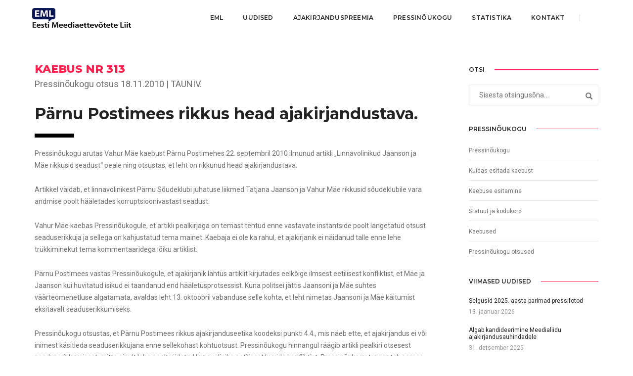

--- FILE ---
content_type: text/html; charset=utf-8
request_url: https://www.google.com/recaptcha/api2/anchor?ar=1&k=6LchyMYUAAAAAAbajXgyAT0RPjGuiWsmqgzffG1T&co=aHR0cHM6Ly9tZWVkaWFsaWl0LmVlOjQ0Mw..&hl=en&v=9TiwnJFHeuIw_s0wSd3fiKfN&size=invisible&anchor-ms=20000&execute-ms=30000&cb=w98je4t3grjx
body_size: 48032
content:
<!DOCTYPE HTML><html dir="ltr" lang="en"><head><meta http-equiv="Content-Type" content="text/html; charset=UTF-8">
<meta http-equiv="X-UA-Compatible" content="IE=edge">
<title>reCAPTCHA</title>
<style type="text/css">
/* cyrillic-ext */
@font-face {
  font-family: 'Roboto';
  font-style: normal;
  font-weight: 400;
  font-stretch: 100%;
  src: url(//fonts.gstatic.com/s/roboto/v48/KFO7CnqEu92Fr1ME7kSn66aGLdTylUAMa3GUBHMdazTgWw.woff2) format('woff2');
  unicode-range: U+0460-052F, U+1C80-1C8A, U+20B4, U+2DE0-2DFF, U+A640-A69F, U+FE2E-FE2F;
}
/* cyrillic */
@font-face {
  font-family: 'Roboto';
  font-style: normal;
  font-weight: 400;
  font-stretch: 100%;
  src: url(//fonts.gstatic.com/s/roboto/v48/KFO7CnqEu92Fr1ME7kSn66aGLdTylUAMa3iUBHMdazTgWw.woff2) format('woff2');
  unicode-range: U+0301, U+0400-045F, U+0490-0491, U+04B0-04B1, U+2116;
}
/* greek-ext */
@font-face {
  font-family: 'Roboto';
  font-style: normal;
  font-weight: 400;
  font-stretch: 100%;
  src: url(//fonts.gstatic.com/s/roboto/v48/KFO7CnqEu92Fr1ME7kSn66aGLdTylUAMa3CUBHMdazTgWw.woff2) format('woff2');
  unicode-range: U+1F00-1FFF;
}
/* greek */
@font-face {
  font-family: 'Roboto';
  font-style: normal;
  font-weight: 400;
  font-stretch: 100%;
  src: url(//fonts.gstatic.com/s/roboto/v48/KFO7CnqEu92Fr1ME7kSn66aGLdTylUAMa3-UBHMdazTgWw.woff2) format('woff2');
  unicode-range: U+0370-0377, U+037A-037F, U+0384-038A, U+038C, U+038E-03A1, U+03A3-03FF;
}
/* math */
@font-face {
  font-family: 'Roboto';
  font-style: normal;
  font-weight: 400;
  font-stretch: 100%;
  src: url(//fonts.gstatic.com/s/roboto/v48/KFO7CnqEu92Fr1ME7kSn66aGLdTylUAMawCUBHMdazTgWw.woff2) format('woff2');
  unicode-range: U+0302-0303, U+0305, U+0307-0308, U+0310, U+0312, U+0315, U+031A, U+0326-0327, U+032C, U+032F-0330, U+0332-0333, U+0338, U+033A, U+0346, U+034D, U+0391-03A1, U+03A3-03A9, U+03B1-03C9, U+03D1, U+03D5-03D6, U+03F0-03F1, U+03F4-03F5, U+2016-2017, U+2034-2038, U+203C, U+2040, U+2043, U+2047, U+2050, U+2057, U+205F, U+2070-2071, U+2074-208E, U+2090-209C, U+20D0-20DC, U+20E1, U+20E5-20EF, U+2100-2112, U+2114-2115, U+2117-2121, U+2123-214F, U+2190, U+2192, U+2194-21AE, U+21B0-21E5, U+21F1-21F2, U+21F4-2211, U+2213-2214, U+2216-22FF, U+2308-230B, U+2310, U+2319, U+231C-2321, U+2336-237A, U+237C, U+2395, U+239B-23B7, U+23D0, U+23DC-23E1, U+2474-2475, U+25AF, U+25B3, U+25B7, U+25BD, U+25C1, U+25CA, U+25CC, U+25FB, U+266D-266F, U+27C0-27FF, U+2900-2AFF, U+2B0E-2B11, U+2B30-2B4C, U+2BFE, U+3030, U+FF5B, U+FF5D, U+1D400-1D7FF, U+1EE00-1EEFF;
}
/* symbols */
@font-face {
  font-family: 'Roboto';
  font-style: normal;
  font-weight: 400;
  font-stretch: 100%;
  src: url(//fonts.gstatic.com/s/roboto/v48/KFO7CnqEu92Fr1ME7kSn66aGLdTylUAMaxKUBHMdazTgWw.woff2) format('woff2');
  unicode-range: U+0001-000C, U+000E-001F, U+007F-009F, U+20DD-20E0, U+20E2-20E4, U+2150-218F, U+2190, U+2192, U+2194-2199, U+21AF, U+21E6-21F0, U+21F3, U+2218-2219, U+2299, U+22C4-22C6, U+2300-243F, U+2440-244A, U+2460-24FF, U+25A0-27BF, U+2800-28FF, U+2921-2922, U+2981, U+29BF, U+29EB, U+2B00-2BFF, U+4DC0-4DFF, U+FFF9-FFFB, U+10140-1018E, U+10190-1019C, U+101A0, U+101D0-101FD, U+102E0-102FB, U+10E60-10E7E, U+1D2C0-1D2D3, U+1D2E0-1D37F, U+1F000-1F0FF, U+1F100-1F1AD, U+1F1E6-1F1FF, U+1F30D-1F30F, U+1F315, U+1F31C, U+1F31E, U+1F320-1F32C, U+1F336, U+1F378, U+1F37D, U+1F382, U+1F393-1F39F, U+1F3A7-1F3A8, U+1F3AC-1F3AF, U+1F3C2, U+1F3C4-1F3C6, U+1F3CA-1F3CE, U+1F3D4-1F3E0, U+1F3ED, U+1F3F1-1F3F3, U+1F3F5-1F3F7, U+1F408, U+1F415, U+1F41F, U+1F426, U+1F43F, U+1F441-1F442, U+1F444, U+1F446-1F449, U+1F44C-1F44E, U+1F453, U+1F46A, U+1F47D, U+1F4A3, U+1F4B0, U+1F4B3, U+1F4B9, U+1F4BB, U+1F4BF, U+1F4C8-1F4CB, U+1F4D6, U+1F4DA, U+1F4DF, U+1F4E3-1F4E6, U+1F4EA-1F4ED, U+1F4F7, U+1F4F9-1F4FB, U+1F4FD-1F4FE, U+1F503, U+1F507-1F50B, U+1F50D, U+1F512-1F513, U+1F53E-1F54A, U+1F54F-1F5FA, U+1F610, U+1F650-1F67F, U+1F687, U+1F68D, U+1F691, U+1F694, U+1F698, U+1F6AD, U+1F6B2, U+1F6B9-1F6BA, U+1F6BC, U+1F6C6-1F6CF, U+1F6D3-1F6D7, U+1F6E0-1F6EA, U+1F6F0-1F6F3, U+1F6F7-1F6FC, U+1F700-1F7FF, U+1F800-1F80B, U+1F810-1F847, U+1F850-1F859, U+1F860-1F887, U+1F890-1F8AD, U+1F8B0-1F8BB, U+1F8C0-1F8C1, U+1F900-1F90B, U+1F93B, U+1F946, U+1F984, U+1F996, U+1F9E9, U+1FA00-1FA6F, U+1FA70-1FA7C, U+1FA80-1FA89, U+1FA8F-1FAC6, U+1FACE-1FADC, U+1FADF-1FAE9, U+1FAF0-1FAF8, U+1FB00-1FBFF;
}
/* vietnamese */
@font-face {
  font-family: 'Roboto';
  font-style: normal;
  font-weight: 400;
  font-stretch: 100%;
  src: url(//fonts.gstatic.com/s/roboto/v48/KFO7CnqEu92Fr1ME7kSn66aGLdTylUAMa3OUBHMdazTgWw.woff2) format('woff2');
  unicode-range: U+0102-0103, U+0110-0111, U+0128-0129, U+0168-0169, U+01A0-01A1, U+01AF-01B0, U+0300-0301, U+0303-0304, U+0308-0309, U+0323, U+0329, U+1EA0-1EF9, U+20AB;
}
/* latin-ext */
@font-face {
  font-family: 'Roboto';
  font-style: normal;
  font-weight: 400;
  font-stretch: 100%;
  src: url(//fonts.gstatic.com/s/roboto/v48/KFO7CnqEu92Fr1ME7kSn66aGLdTylUAMa3KUBHMdazTgWw.woff2) format('woff2');
  unicode-range: U+0100-02BA, U+02BD-02C5, U+02C7-02CC, U+02CE-02D7, U+02DD-02FF, U+0304, U+0308, U+0329, U+1D00-1DBF, U+1E00-1E9F, U+1EF2-1EFF, U+2020, U+20A0-20AB, U+20AD-20C0, U+2113, U+2C60-2C7F, U+A720-A7FF;
}
/* latin */
@font-face {
  font-family: 'Roboto';
  font-style: normal;
  font-weight: 400;
  font-stretch: 100%;
  src: url(//fonts.gstatic.com/s/roboto/v48/KFO7CnqEu92Fr1ME7kSn66aGLdTylUAMa3yUBHMdazQ.woff2) format('woff2');
  unicode-range: U+0000-00FF, U+0131, U+0152-0153, U+02BB-02BC, U+02C6, U+02DA, U+02DC, U+0304, U+0308, U+0329, U+2000-206F, U+20AC, U+2122, U+2191, U+2193, U+2212, U+2215, U+FEFF, U+FFFD;
}
/* cyrillic-ext */
@font-face {
  font-family: 'Roboto';
  font-style: normal;
  font-weight: 500;
  font-stretch: 100%;
  src: url(//fonts.gstatic.com/s/roboto/v48/KFO7CnqEu92Fr1ME7kSn66aGLdTylUAMa3GUBHMdazTgWw.woff2) format('woff2');
  unicode-range: U+0460-052F, U+1C80-1C8A, U+20B4, U+2DE0-2DFF, U+A640-A69F, U+FE2E-FE2F;
}
/* cyrillic */
@font-face {
  font-family: 'Roboto';
  font-style: normal;
  font-weight: 500;
  font-stretch: 100%;
  src: url(//fonts.gstatic.com/s/roboto/v48/KFO7CnqEu92Fr1ME7kSn66aGLdTylUAMa3iUBHMdazTgWw.woff2) format('woff2');
  unicode-range: U+0301, U+0400-045F, U+0490-0491, U+04B0-04B1, U+2116;
}
/* greek-ext */
@font-face {
  font-family: 'Roboto';
  font-style: normal;
  font-weight: 500;
  font-stretch: 100%;
  src: url(//fonts.gstatic.com/s/roboto/v48/KFO7CnqEu92Fr1ME7kSn66aGLdTylUAMa3CUBHMdazTgWw.woff2) format('woff2');
  unicode-range: U+1F00-1FFF;
}
/* greek */
@font-face {
  font-family: 'Roboto';
  font-style: normal;
  font-weight: 500;
  font-stretch: 100%;
  src: url(//fonts.gstatic.com/s/roboto/v48/KFO7CnqEu92Fr1ME7kSn66aGLdTylUAMa3-UBHMdazTgWw.woff2) format('woff2');
  unicode-range: U+0370-0377, U+037A-037F, U+0384-038A, U+038C, U+038E-03A1, U+03A3-03FF;
}
/* math */
@font-face {
  font-family: 'Roboto';
  font-style: normal;
  font-weight: 500;
  font-stretch: 100%;
  src: url(//fonts.gstatic.com/s/roboto/v48/KFO7CnqEu92Fr1ME7kSn66aGLdTylUAMawCUBHMdazTgWw.woff2) format('woff2');
  unicode-range: U+0302-0303, U+0305, U+0307-0308, U+0310, U+0312, U+0315, U+031A, U+0326-0327, U+032C, U+032F-0330, U+0332-0333, U+0338, U+033A, U+0346, U+034D, U+0391-03A1, U+03A3-03A9, U+03B1-03C9, U+03D1, U+03D5-03D6, U+03F0-03F1, U+03F4-03F5, U+2016-2017, U+2034-2038, U+203C, U+2040, U+2043, U+2047, U+2050, U+2057, U+205F, U+2070-2071, U+2074-208E, U+2090-209C, U+20D0-20DC, U+20E1, U+20E5-20EF, U+2100-2112, U+2114-2115, U+2117-2121, U+2123-214F, U+2190, U+2192, U+2194-21AE, U+21B0-21E5, U+21F1-21F2, U+21F4-2211, U+2213-2214, U+2216-22FF, U+2308-230B, U+2310, U+2319, U+231C-2321, U+2336-237A, U+237C, U+2395, U+239B-23B7, U+23D0, U+23DC-23E1, U+2474-2475, U+25AF, U+25B3, U+25B7, U+25BD, U+25C1, U+25CA, U+25CC, U+25FB, U+266D-266F, U+27C0-27FF, U+2900-2AFF, U+2B0E-2B11, U+2B30-2B4C, U+2BFE, U+3030, U+FF5B, U+FF5D, U+1D400-1D7FF, U+1EE00-1EEFF;
}
/* symbols */
@font-face {
  font-family: 'Roboto';
  font-style: normal;
  font-weight: 500;
  font-stretch: 100%;
  src: url(//fonts.gstatic.com/s/roboto/v48/KFO7CnqEu92Fr1ME7kSn66aGLdTylUAMaxKUBHMdazTgWw.woff2) format('woff2');
  unicode-range: U+0001-000C, U+000E-001F, U+007F-009F, U+20DD-20E0, U+20E2-20E4, U+2150-218F, U+2190, U+2192, U+2194-2199, U+21AF, U+21E6-21F0, U+21F3, U+2218-2219, U+2299, U+22C4-22C6, U+2300-243F, U+2440-244A, U+2460-24FF, U+25A0-27BF, U+2800-28FF, U+2921-2922, U+2981, U+29BF, U+29EB, U+2B00-2BFF, U+4DC0-4DFF, U+FFF9-FFFB, U+10140-1018E, U+10190-1019C, U+101A0, U+101D0-101FD, U+102E0-102FB, U+10E60-10E7E, U+1D2C0-1D2D3, U+1D2E0-1D37F, U+1F000-1F0FF, U+1F100-1F1AD, U+1F1E6-1F1FF, U+1F30D-1F30F, U+1F315, U+1F31C, U+1F31E, U+1F320-1F32C, U+1F336, U+1F378, U+1F37D, U+1F382, U+1F393-1F39F, U+1F3A7-1F3A8, U+1F3AC-1F3AF, U+1F3C2, U+1F3C4-1F3C6, U+1F3CA-1F3CE, U+1F3D4-1F3E0, U+1F3ED, U+1F3F1-1F3F3, U+1F3F5-1F3F7, U+1F408, U+1F415, U+1F41F, U+1F426, U+1F43F, U+1F441-1F442, U+1F444, U+1F446-1F449, U+1F44C-1F44E, U+1F453, U+1F46A, U+1F47D, U+1F4A3, U+1F4B0, U+1F4B3, U+1F4B9, U+1F4BB, U+1F4BF, U+1F4C8-1F4CB, U+1F4D6, U+1F4DA, U+1F4DF, U+1F4E3-1F4E6, U+1F4EA-1F4ED, U+1F4F7, U+1F4F9-1F4FB, U+1F4FD-1F4FE, U+1F503, U+1F507-1F50B, U+1F50D, U+1F512-1F513, U+1F53E-1F54A, U+1F54F-1F5FA, U+1F610, U+1F650-1F67F, U+1F687, U+1F68D, U+1F691, U+1F694, U+1F698, U+1F6AD, U+1F6B2, U+1F6B9-1F6BA, U+1F6BC, U+1F6C6-1F6CF, U+1F6D3-1F6D7, U+1F6E0-1F6EA, U+1F6F0-1F6F3, U+1F6F7-1F6FC, U+1F700-1F7FF, U+1F800-1F80B, U+1F810-1F847, U+1F850-1F859, U+1F860-1F887, U+1F890-1F8AD, U+1F8B0-1F8BB, U+1F8C0-1F8C1, U+1F900-1F90B, U+1F93B, U+1F946, U+1F984, U+1F996, U+1F9E9, U+1FA00-1FA6F, U+1FA70-1FA7C, U+1FA80-1FA89, U+1FA8F-1FAC6, U+1FACE-1FADC, U+1FADF-1FAE9, U+1FAF0-1FAF8, U+1FB00-1FBFF;
}
/* vietnamese */
@font-face {
  font-family: 'Roboto';
  font-style: normal;
  font-weight: 500;
  font-stretch: 100%;
  src: url(//fonts.gstatic.com/s/roboto/v48/KFO7CnqEu92Fr1ME7kSn66aGLdTylUAMa3OUBHMdazTgWw.woff2) format('woff2');
  unicode-range: U+0102-0103, U+0110-0111, U+0128-0129, U+0168-0169, U+01A0-01A1, U+01AF-01B0, U+0300-0301, U+0303-0304, U+0308-0309, U+0323, U+0329, U+1EA0-1EF9, U+20AB;
}
/* latin-ext */
@font-face {
  font-family: 'Roboto';
  font-style: normal;
  font-weight: 500;
  font-stretch: 100%;
  src: url(//fonts.gstatic.com/s/roboto/v48/KFO7CnqEu92Fr1ME7kSn66aGLdTylUAMa3KUBHMdazTgWw.woff2) format('woff2');
  unicode-range: U+0100-02BA, U+02BD-02C5, U+02C7-02CC, U+02CE-02D7, U+02DD-02FF, U+0304, U+0308, U+0329, U+1D00-1DBF, U+1E00-1E9F, U+1EF2-1EFF, U+2020, U+20A0-20AB, U+20AD-20C0, U+2113, U+2C60-2C7F, U+A720-A7FF;
}
/* latin */
@font-face {
  font-family: 'Roboto';
  font-style: normal;
  font-weight: 500;
  font-stretch: 100%;
  src: url(//fonts.gstatic.com/s/roboto/v48/KFO7CnqEu92Fr1ME7kSn66aGLdTylUAMa3yUBHMdazQ.woff2) format('woff2');
  unicode-range: U+0000-00FF, U+0131, U+0152-0153, U+02BB-02BC, U+02C6, U+02DA, U+02DC, U+0304, U+0308, U+0329, U+2000-206F, U+20AC, U+2122, U+2191, U+2193, U+2212, U+2215, U+FEFF, U+FFFD;
}
/* cyrillic-ext */
@font-face {
  font-family: 'Roboto';
  font-style: normal;
  font-weight: 900;
  font-stretch: 100%;
  src: url(//fonts.gstatic.com/s/roboto/v48/KFO7CnqEu92Fr1ME7kSn66aGLdTylUAMa3GUBHMdazTgWw.woff2) format('woff2');
  unicode-range: U+0460-052F, U+1C80-1C8A, U+20B4, U+2DE0-2DFF, U+A640-A69F, U+FE2E-FE2F;
}
/* cyrillic */
@font-face {
  font-family: 'Roboto';
  font-style: normal;
  font-weight: 900;
  font-stretch: 100%;
  src: url(//fonts.gstatic.com/s/roboto/v48/KFO7CnqEu92Fr1ME7kSn66aGLdTylUAMa3iUBHMdazTgWw.woff2) format('woff2');
  unicode-range: U+0301, U+0400-045F, U+0490-0491, U+04B0-04B1, U+2116;
}
/* greek-ext */
@font-face {
  font-family: 'Roboto';
  font-style: normal;
  font-weight: 900;
  font-stretch: 100%;
  src: url(//fonts.gstatic.com/s/roboto/v48/KFO7CnqEu92Fr1ME7kSn66aGLdTylUAMa3CUBHMdazTgWw.woff2) format('woff2');
  unicode-range: U+1F00-1FFF;
}
/* greek */
@font-face {
  font-family: 'Roboto';
  font-style: normal;
  font-weight: 900;
  font-stretch: 100%;
  src: url(//fonts.gstatic.com/s/roboto/v48/KFO7CnqEu92Fr1ME7kSn66aGLdTylUAMa3-UBHMdazTgWw.woff2) format('woff2');
  unicode-range: U+0370-0377, U+037A-037F, U+0384-038A, U+038C, U+038E-03A1, U+03A3-03FF;
}
/* math */
@font-face {
  font-family: 'Roboto';
  font-style: normal;
  font-weight: 900;
  font-stretch: 100%;
  src: url(//fonts.gstatic.com/s/roboto/v48/KFO7CnqEu92Fr1ME7kSn66aGLdTylUAMawCUBHMdazTgWw.woff2) format('woff2');
  unicode-range: U+0302-0303, U+0305, U+0307-0308, U+0310, U+0312, U+0315, U+031A, U+0326-0327, U+032C, U+032F-0330, U+0332-0333, U+0338, U+033A, U+0346, U+034D, U+0391-03A1, U+03A3-03A9, U+03B1-03C9, U+03D1, U+03D5-03D6, U+03F0-03F1, U+03F4-03F5, U+2016-2017, U+2034-2038, U+203C, U+2040, U+2043, U+2047, U+2050, U+2057, U+205F, U+2070-2071, U+2074-208E, U+2090-209C, U+20D0-20DC, U+20E1, U+20E5-20EF, U+2100-2112, U+2114-2115, U+2117-2121, U+2123-214F, U+2190, U+2192, U+2194-21AE, U+21B0-21E5, U+21F1-21F2, U+21F4-2211, U+2213-2214, U+2216-22FF, U+2308-230B, U+2310, U+2319, U+231C-2321, U+2336-237A, U+237C, U+2395, U+239B-23B7, U+23D0, U+23DC-23E1, U+2474-2475, U+25AF, U+25B3, U+25B7, U+25BD, U+25C1, U+25CA, U+25CC, U+25FB, U+266D-266F, U+27C0-27FF, U+2900-2AFF, U+2B0E-2B11, U+2B30-2B4C, U+2BFE, U+3030, U+FF5B, U+FF5D, U+1D400-1D7FF, U+1EE00-1EEFF;
}
/* symbols */
@font-face {
  font-family: 'Roboto';
  font-style: normal;
  font-weight: 900;
  font-stretch: 100%;
  src: url(//fonts.gstatic.com/s/roboto/v48/KFO7CnqEu92Fr1ME7kSn66aGLdTylUAMaxKUBHMdazTgWw.woff2) format('woff2');
  unicode-range: U+0001-000C, U+000E-001F, U+007F-009F, U+20DD-20E0, U+20E2-20E4, U+2150-218F, U+2190, U+2192, U+2194-2199, U+21AF, U+21E6-21F0, U+21F3, U+2218-2219, U+2299, U+22C4-22C6, U+2300-243F, U+2440-244A, U+2460-24FF, U+25A0-27BF, U+2800-28FF, U+2921-2922, U+2981, U+29BF, U+29EB, U+2B00-2BFF, U+4DC0-4DFF, U+FFF9-FFFB, U+10140-1018E, U+10190-1019C, U+101A0, U+101D0-101FD, U+102E0-102FB, U+10E60-10E7E, U+1D2C0-1D2D3, U+1D2E0-1D37F, U+1F000-1F0FF, U+1F100-1F1AD, U+1F1E6-1F1FF, U+1F30D-1F30F, U+1F315, U+1F31C, U+1F31E, U+1F320-1F32C, U+1F336, U+1F378, U+1F37D, U+1F382, U+1F393-1F39F, U+1F3A7-1F3A8, U+1F3AC-1F3AF, U+1F3C2, U+1F3C4-1F3C6, U+1F3CA-1F3CE, U+1F3D4-1F3E0, U+1F3ED, U+1F3F1-1F3F3, U+1F3F5-1F3F7, U+1F408, U+1F415, U+1F41F, U+1F426, U+1F43F, U+1F441-1F442, U+1F444, U+1F446-1F449, U+1F44C-1F44E, U+1F453, U+1F46A, U+1F47D, U+1F4A3, U+1F4B0, U+1F4B3, U+1F4B9, U+1F4BB, U+1F4BF, U+1F4C8-1F4CB, U+1F4D6, U+1F4DA, U+1F4DF, U+1F4E3-1F4E6, U+1F4EA-1F4ED, U+1F4F7, U+1F4F9-1F4FB, U+1F4FD-1F4FE, U+1F503, U+1F507-1F50B, U+1F50D, U+1F512-1F513, U+1F53E-1F54A, U+1F54F-1F5FA, U+1F610, U+1F650-1F67F, U+1F687, U+1F68D, U+1F691, U+1F694, U+1F698, U+1F6AD, U+1F6B2, U+1F6B9-1F6BA, U+1F6BC, U+1F6C6-1F6CF, U+1F6D3-1F6D7, U+1F6E0-1F6EA, U+1F6F0-1F6F3, U+1F6F7-1F6FC, U+1F700-1F7FF, U+1F800-1F80B, U+1F810-1F847, U+1F850-1F859, U+1F860-1F887, U+1F890-1F8AD, U+1F8B0-1F8BB, U+1F8C0-1F8C1, U+1F900-1F90B, U+1F93B, U+1F946, U+1F984, U+1F996, U+1F9E9, U+1FA00-1FA6F, U+1FA70-1FA7C, U+1FA80-1FA89, U+1FA8F-1FAC6, U+1FACE-1FADC, U+1FADF-1FAE9, U+1FAF0-1FAF8, U+1FB00-1FBFF;
}
/* vietnamese */
@font-face {
  font-family: 'Roboto';
  font-style: normal;
  font-weight: 900;
  font-stretch: 100%;
  src: url(//fonts.gstatic.com/s/roboto/v48/KFO7CnqEu92Fr1ME7kSn66aGLdTylUAMa3OUBHMdazTgWw.woff2) format('woff2');
  unicode-range: U+0102-0103, U+0110-0111, U+0128-0129, U+0168-0169, U+01A0-01A1, U+01AF-01B0, U+0300-0301, U+0303-0304, U+0308-0309, U+0323, U+0329, U+1EA0-1EF9, U+20AB;
}
/* latin-ext */
@font-face {
  font-family: 'Roboto';
  font-style: normal;
  font-weight: 900;
  font-stretch: 100%;
  src: url(//fonts.gstatic.com/s/roboto/v48/KFO7CnqEu92Fr1ME7kSn66aGLdTylUAMa3KUBHMdazTgWw.woff2) format('woff2');
  unicode-range: U+0100-02BA, U+02BD-02C5, U+02C7-02CC, U+02CE-02D7, U+02DD-02FF, U+0304, U+0308, U+0329, U+1D00-1DBF, U+1E00-1E9F, U+1EF2-1EFF, U+2020, U+20A0-20AB, U+20AD-20C0, U+2113, U+2C60-2C7F, U+A720-A7FF;
}
/* latin */
@font-face {
  font-family: 'Roboto';
  font-style: normal;
  font-weight: 900;
  font-stretch: 100%;
  src: url(//fonts.gstatic.com/s/roboto/v48/KFO7CnqEu92Fr1ME7kSn66aGLdTylUAMa3yUBHMdazQ.woff2) format('woff2');
  unicode-range: U+0000-00FF, U+0131, U+0152-0153, U+02BB-02BC, U+02C6, U+02DA, U+02DC, U+0304, U+0308, U+0329, U+2000-206F, U+20AC, U+2122, U+2191, U+2193, U+2212, U+2215, U+FEFF, U+FFFD;
}

</style>
<link rel="stylesheet" type="text/css" href="https://www.gstatic.com/recaptcha/releases/9TiwnJFHeuIw_s0wSd3fiKfN/styles__ltr.css">
<script nonce="qdnCxx9LYi1t23a4jY17zw" type="text/javascript">window['__recaptcha_api'] = 'https://www.google.com/recaptcha/api2/';</script>
<script type="text/javascript" src="https://www.gstatic.com/recaptcha/releases/9TiwnJFHeuIw_s0wSd3fiKfN/recaptcha__en.js" nonce="qdnCxx9LYi1t23a4jY17zw">
      
    </script></head>
<body><div id="rc-anchor-alert" class="rc-anchor-alert"></div>
<input type="hidden" id="recaptcha-token" value="[base64]">
<script type="text/javascript" nonce="qdnCxx9LYi1t23a4jY17zw">
      recaptcha.anchor.Main.init("[\x22ainput\x22,[\x22bgdata\x22,\x22\x22,\[base64]/[base64]/[base64]/[base64]/cjw8ejpyPj4+eil9Y2F0Y2gobCl7dGhyb3cgbDt9fSxIPWZ1bmN0aW9uKHcsdCx6KXtpZih3PT0xOTR8fHc9PTIwOCl0LnZbd10/dC52W3ddLmNvbmNhdCh6KTp0LnZbd109b2Yoeix0KTtlbHNle2lmKHQuYkImJnchPTMxNylyZXR1cm47dz09NjZ8fHc9PTEyMnx8dz09NDcwfHx3PT00NHx8dz09NDE2fHx3PT0zOTd8fHc9PTQyMXx8dz09Njh8fHc9PTcwfHx3PT0xODQ/[base64]/[base64]/[base64]/bmV3IGRbVl0oSlswXSk6cD09Mj9uZXcgZFtWXShKWzBdLEpbMV0pOnA9PTM/bmV3IGRbVl0oSlswXSxKWzFdLEpbMl0pOnA9PTQ/[base64]/[base64]/[base64]/[base64]\x22,\[base64]\\u003d\\u003d\x22,\x22E8K0Z8Kjw4MRbcOmwqHDt8Oew7w2RMK2w4XDuzx4TMKiwpTCil7CvMK0SXNDQ8OBIsKdw4VrCsKFwoQzUUYWw6sjwqMPw5/ChTrDssKHOFQmwpUTw7k7wpgRw4FLJsKkaMKaVcORwoIaw4o3wrrDun96wrF1w6nCuBjCkiYLXwV+w4t4GsKVwrDCg8OOwo7DrsKyw4Enwoxdw4xuw4Ebw5zCkFTCv8KENsK+RXd/e8Kewoh/T8OYLBpWXsOccQvCsRIUwq93dMK9JEHChTfCosKfNcO/w6/DiGjDqiHDrhNnOsO7w7LCnUliVkPCkMKeDMK7w68Uw5Fhw7HCp8KeDnQTJ3l6EMKiRsOSKcOoV8Oydxl/Aht6wpkLDcKEfcKHS8O+wovDl8OQw4U0wqvCtTwiw4gGw6HCjcKKbMKzDE8GwrzCpRQga1FMQiYgw4tPUMO3w4HDoxPDhFnCmEE4IcO9NcKRw6nDrMKdRh7Dq8KUQnXDoMO7BMOHKSAvN8OpwrTDssK9wp/CoGDDv8OpA8KXw6rDiMKNf8KMK8K4w7VeI30Gw4DCvk/Cu8OLe1jDjVrCuHAtw4rDmQlRLsKPwoLCs2nCqxB7w48zwpfCl0XChwzDlVbDo8K6FsO9w4dPbsOwNHzDpMOSw4nDomgGAsO0wprDq0/[base64]/wpTCpVUAw6tBS8OSwpw4wrA0WSt1wpYdHBkfAz/CsMO1w5AIw4XCjlRrBsK6acKQwpNVDiTCqSYMw4kRBcOnwo1HBE/Dq8OlwoEudEorwrvCo1YpB00twqBqb8K3S8OcDWxFSMOeDTzDjEjCsSckEQ5FW8Oyw4bCtUdRw6Y4CkM6wr13blHCvAXCv8OkdFF6UsOQDcOMwpMiwqbChcKuZGBtw7jCnFx7wrkdKMOXZgwwSgg6UcKhw6/DhcO3wrzCvsO6w4d/wopCRCPDgMKDZXTCqy5Pwp9fbcKNwofCu8Kbw5LDgsOYw5Aiwq4Rw6nDiMKQKcK8wpbDlUJ6RFTCkMOew4RJw70mwpoUwrHCqDEtegRNM1JTSsOcH8OYW8KHwr/Cr8KHUMO2w4hMwrV5w604CD/CqhwgURvCgCrDq8OUw5PCsEhkY8ORw6bCk8K/a8OPw6nCj2dew5LCvXMJw6ZvF8K2CF7ChWVkRMOUBMKRKMKew70rwrUIUMO6w5/CscOpS27DsMKlw67CrsKQw4F1woYLdQ4wwovDqFo3AMKhBMKfecOLw4sicR3Cp25UEVttwqTDmsKSwqxAQMK9BwFjeyMUb8O/YlYMBMOdfsONPkUxesKzw7nCjMOWw5zDhcKSTBnCqsKTwqzCrwYrw6p1wq3DoiDDoGTDoMO5w43CiHYjUl0VwrMNATrDmFvCpDR+OVpAEcK3XcO0wq7Cll8QPz3CsMKGw7/DoAnDlMKXw7LCvQdkw4t/ZMOwMip4V8OsL8ORw6DCpSHClnQWdDLCvsONNE1he2Npw7TDgMOhPsOsw44Gw4MpOFJRRsKqfsKww7LDvMKPGMKKwrELwqvDsgbDvcOfw67DnnU5w5sdw4nDhMK8G1wRH8O/CsKmWcO/wrpQw4oCGg3DtXEFfsKLw541wofDs3XDuDrDgSzCisOjwpfCvMOVTyoab8Omw6/[base64]/ChcKKGMOewo/CsBlJw7LChlAlwrTCol8UwqkuwqPDllMnwpkBw6/CtsKHZTXDoWjCkw/[base64]/DkVTCm8Kjw5PDv8K5w7HDpSQMUcOLVMKUIjLDsCfDoWbDlMOoTS3CvyNOwqNOwoXDvcKZMn9mwqEWw7XCkEfDvnXDqQ7CusOYUx/CjmwxORsMw6t+woPCtcOpY08Cw4Elb0UkYEgKEDjDvMKOwqnDuXbDi0pWPztbwrbDrTXDsAXDnMKACUDDq8KiYgPCgsK/OCkeKhpuGXBiZ1HDry5/woltwpckEcOkU8K/wovDohZIKMO3RWfCusKBwq3Ch8O5wq7ChcOvw7TDkwXCrsKFacOGw7V6w5nCjDDDtEfDiw0lw4F7EsOIDnHDqsKXw4pzfMKOHnrCngFGw4fDq8KEZ8O+woMqJsKgwrsZXMOPw6gwKcKYJ8OpTA1Bwq/CuwzDgcONLMKtwpLDpsOYwqRpw5/Cl2/CgMOyw6TCiUPDpcKOwqg0w7XDpigEw6RYIifDtsK+w7LDvDZJW8K5c8K5DkV8D1rDn8K+wrjCgMK8woJwwo7Dh8KJUTYqwrrCjmTCm8KYw64nF8K5wpLDvsKcMh/DqMKBaCzCgDp6wpfDjQs/[base64]/wqxHZsKIMUHDg8O2w7kFwqPCjsKcXsO1w5NHB8KHBMKsw5wVw6ABw7/Cv8Ovw7oEw4jCucOawrbDm8KcRsO3w6IQElpcZMO6TmHCjj/CvwjDosKWQ3wXwqJjw40Fw4rCmwoRwrbCocKAw7B+K8ONwqHCtxA7w4YlakPDkDsyw5RZSwVMB3bDuANVYGd9w4hVwrZWw77Cj8Oew5LDtnvDmwp1w6jDs0lIUj/[base64]/IsKiwoLCgnfDgsOTE8OGdH3DtTBKw5fDpk3Cr0YCw64gUx9CKjxqw6UVQjFuwrPDiDN/ZMO7eMK4ChgLMwHDi8KZwqdXwrzDjkIew7DCrBZdLsK5cMKmZE7CvkHDlcKXOcOYwqzCvMKDXMKWVsOqaD55w6wvwr7CjQFRbsKvwoUawrnCt8KJOgXDlsOKwpd7BnrChX52woTDhk/DvsOEPcO0LMOOfsOlKg7DhmcPC8KrTsKHwonCmUIpPMOcwrU2GB/Ct8OEwonDhcODHU9owpzCj1HDui4cw7cpw4llwo3Cnw8ew5gBwrBvw5zCncKHwpVsBgcuPmgnM3rCt27Cq8ObwrU7w4FDFMOgwrV/Xnp6w7MGwoPDk8Oyw4dxPGXCvMKrS8O0fMKkw7vCiMOvRELDpTt2A8KbZ8O0woPCqmZycig8G8OOWcK+HsKcwq5AwpbCusKSBAnCmMKuwqVBwo0sw7LDjmI2w6wTSxw3w4DCvmcrL0suw5PDuHozS0fCoMO4ZD7DrsKkwokww78SZcK/UjZDfMOqRkRjw4NTwpYBw4TDg8OKwqYNODVBwpJwLMO4wqnCnGJrDhpIw6ESKnDCusK6w59CwqcRwovCoMK2w7UUw4lmwrzDnsOdw4/CsGXDlcKpVCpuDnFEwqRzwrBgc8Odw4TDv0sgJxPDh8K7wpl5wrwIRsKuw6txXyrCgA95wpkowrbCvirDlmEZw7PDuWvCt2DCvMOQw4YLGyIIw59NNsKQf8Kow4vCpB/[base64]/Dr8OAwpbDgxvCrsK3R8O8emo5GUHDiiXCsMKVRcKOOsKHU2JqS3lUw4oYw5vCmsKLLMOZU8KBw6daZixvwq5qISbClBRZbULCszXClcK/wp3DgMOTw6B4CGbDksKqw6/[base64]/CtSbCoMKHw5LDpcOINhDDgMKEw63DmMKSGHJeM2XDqMOLSXvCkwNAw71DwrF9NUfCpcOww6pMRF53W8O6w7xtBMOqw49wPXAmXSzDnlIxW8Oxw7Rqwo3CoUrCg8O/wph7ZsK6b3RZc0gEwofDv8OQHMKew4jDnX13cm7CnUtawpZiw5/Cs31mfgd3wqfCgHkEeV4fFMObP8OWw5Ydw6TDlhnDokgQw7/Dmx8uw5bCnB0kbsOywoVDwpPDs8KRw4LDscKVPcOuwpTDilskwoJNwpRdXcKkGsKxwo08c8ODwpwcwoseWsKTw5UGBBnDv8O7wr0Dw6wcbMK2O8OWwp7CmMO6fBNhXDLCsEbCiTHDl8KzdMOIwrzClsOVOiIAJRHCvRkALGVbIsKDwogTwrx9FnY8E8O/w4USSsOiw5VVEMOnw6YLw5zCoQ7CuAwAG8KOwozDrMKgw6/DqcO7w6bDlcKaw4HCmsKBw4lJwpVmDsOJdMKPw45dw7nCqQNXC34WKMO8FDxvPsKGFT3CrxZETVkCwqPCmMOsw5TChsKkOcOKecOfcEBkw5omwr/CiVQfbsKFVwDDt3XCnsK0D2/CpMKvLcOQZV1cPMO2fsOOOHnDvSRiwq44wq0jS8OCw47Cn8KbwqLCnsOPw4gBwpRkw5vCi2/Ck8OHwrjCgx3CvsO1wrIIdcKyLjDCjsOaL8K/dcKTwqXCvTfCisKjZMKMWEUqw67CqsKHw5AHC8Kmw5jCvkzCjMKJJcKcw5Fzw6nCscOlwqPCh3BCw4o5wonDpsOqIcO3w7PCocK8SMOuOBdfw61GwosGwonDlz3Cn8O/JygNw6PDh8K/Cycbw4jCqcOqw54/[base64]/EMKwE0DDuibDlMOidzbCvBTDrsKnY8KyLU5yS3ByC3/[base64]/Do8K1BjzCosKTwpkPBsOxWMO6YmnDkyY0wofCmSrCo8KZw5vDtsKKAhtZwqZbw5wfC8K6UMOewoPCnDwcw4zDpy5Nw6fDl1/CvVIjwpU3f8O6Y8KLwok5ABnDqjAxasK5OHXCusK/w6dvwrZIw5YOwoXDpMKXw6DCg3HChmkFLMOmTmRiQk3CuU57wr/DlSLCtMOmJzUfw5sEI2N+w5HCj8OoLkHCgHgwS8ONNcKdNMKCQ8OQwrd0wpfCgCdCPkzDklDDtmHCvSFRRsO8w5BBCcKNA0cKwrPDmsK1P1NQcMOdBsOdwo3CtRLCuwMrLFxEwp/[base64]/DisOsbcOAw4NHWz0zaVDDqsOLWCvDpUQ9JDZeJnHCiknDusOrNsOjOcOJd3LDpXLCoDrDqXNvwr4oYcOqY8OMwq7CvmgUVVTCvsKqDgdww4RRwqYuw5IuYHRzwoEBEgjCnnLCkh5lwrrCuMOSwqx9wqbCscOyWndpWsKTfMKjwqp0UMK/[base64]/CtHjDnsOlKsOZdcKVwopawrzDtVnCjAxpVcKOb8O2Cm5fNsOvd8O8wqJEL8KXWVTDtMKxw7XDu8KeR2/DgU8uRcOcG3PDvcKQw4Iew7o+OD9fGsKxH8Kdwr/DuMO5w6jClsOiw4rCjHTCt8Knw5NbEh7CkkzDu8KXeMOKw5rDpFdqw4vCth0lwrTDmVbDjk8CUcO/w5wiw4JEw67CnMO1w5XCont9fQPDicOhe3dte8Kaw4kAFjLCjMO/woDDsQJXw4lvaBxCw4EZw57Ct8OTwoEcwofCqcORwp5XwosUw5BJAUHDiiw+ODVQwpEEBVwtMsK9wpPDpBZGUXslwoLCmsKBJy0HMns7wp/DscKEw6rCqcOXw78IwqzCksOfwo1pJcKew5fDucOGwrPCimBtw5/Co8KBaMOCIsKbw53DmMO+dcOsLCEHQRLDkhsow487wofDgWPDnzTCqsKJw53DoirDn8O/TB/[base64]/DqsOUwqFZwrxQwq/DtHdLEU91w4BkWg3ChwAzdQHCujfCrUtLGi0EBFXCnsKiJ8OZVMOAw6XCqyLDpcKTAsOZwrhXQMODbHrCkMKCNUJPLsO5JmnDu8OYd2HCksKFwqDClsO7WsK4b8KgWE87EjLDr8O2MyPCv8OCw7jChMKsAjvCjx5IEsKVAB/CisOrw6lzDcK/w78/KMK/M8Ovw77DvsKAw7TCjMOww4ZUM8KZwq4yGBwgwobCmsOKGhVfVlVxw48jwoxqc8KiJ8Kiw51TIcKCwrERwqdmwq7Ckn8Ew6dMw4AKM1ZRwrHCsmRrT8OZw5IJw4MZw5VKa8O/w7TDnMKtw4Q2R8K2Hk3DkHTDpcKAwr7CtXPCjHjClMKFwrXCsHbDvQ/DjljDjsKjwr/DiMOYCMK9wqQEMcK+PcKcAsOveMKJwp8PwrkUw4zDh8Opwrs+DcOzw63DhDA2UsOVw7hiwoIQw5xiw5J3ScOQEcKqH8KuHCwlNQIjaXnCrB/DncKdDsOiwqxTMDM7IMOAwr/DszfCnXZnCsOiw5HCu8OTw4TDncK6LsKmw7HCvT/CpsOEwqbDuGQtGsOFwoZCwoQlwr9hwrwJwqhbwoV2QXVwBcOKZcKzw7BARsKKwr7CssK4wrPDpsKeP8KJeTjDp8KiBgp7LsOiT2TDo8K/[base64]/[base64]/[base64]/[base64]/[base64]/[base64]/CoMKAOEd9wr3ClXXDnE/DvnBZRcKmUG0rKsKyw4LCpMKiRF3CpgLCiRfCpcKkwqdZwpY7dsOWw5/[base64]/[base64]/CgsK8FnbDvgnDiMKHIxvCvXzDmsKLwqcTOsKXPU8Zw5/Dk3/Ck0jCvsK3Y8OZw7TDvTMlHXHDgxfCmF3CtD1TYjjChsK1wrIVw5bCv8KFXyDCjyd0b2zDlMK4wprDskDDksO+AhTDjcOKKkZjw7Mcw4rDk8KaQFLCjMOWaDMIW8O5NxXChUbDoMO6TT7CkyMEUsKXwo3CiMOnRMOIw6/[base64]/[base64]/Cu8KJGMOCDMOhwpLCm3w2SQEXw44OCMOdw6MGAsKAw6vDv0zDrSw4w4rCiURxw6AxGFpDw5TCkMKoMGbCqMKaGMO/KcKfVcODw6/CrVHDjMKhK8OANVrDhwnCrsOEw5jCiyBmCcOWwqlTFVtXWW/ClG17V8K9w70cwrUWflDCoEnCk0wLwrllw5TDpcONwq7CpcOOBT5BwroFf8OeRlcNBy3CkGAFTC1Kwo83dBx/ZGVWWHJmLjARw7g8CkTClsO6csOIw6jDsBLDlsKhAsO7WnQlwpbDh8KCXEUiwr43WsKUw6/[base64]/wrzDkyRrQsOXwpnDmMOjO8OPWiFcTlggWS/Cl8OeYMO2L8O6w6JwV8OuAsOVOcK/EsOJwqDDrgzChTlfRhzCi8K/DCvCgMOqw7HCusO3ZC/DnsKqeilCfFHDp0J+wqbCrMKOSsObW8O5w57DqAfDnldaw6XCvsKxIjrDgl4lVSjCjEQSCDNIXm7ClmZNwr4fwoYHfhRewrFYEcKyeMORc8OVwrPCicKgwq/CvnvCvz53w5daw7MZLDzCmlPChnQuEMKwwr8tX3vCt8OSfsK6FcKiRcO0OMOyw57DjUTCrU/Dtmd3RMKsXMO6asOKw5treAJfw68CbBZDHMOkWitOJsKiIRlfw6PCggkhNTdTPMOWwoYaRFbCpsOxBMOwwqXDqDUmc8OTw5obfMOjHjp0wp5QQinDgMOaQ8Omwq7DgHrDrxI/w4VLY8KtwpTCiHx9RsODwo1IV8OLwo9Aw5DCnsKGDyTCgcK6XU7DnzZTw480T8KXYMO3DsKjwqYow5zCrwhWw4Rww6kMw5Yzw4ZhS8KkNF5TwpJ9wqZMKh7CjMOpwqnCig0Yw6wQf8Ogw7LDvMKtXgNEw7bCtULCgSzDscK1QB8Xwr/Cm0IZwqDCiTtUTWLCo8OGwpg7wp3CjcOfwrRjwpI8IsObw4LCmGLCl8O8woLCjsKtwrpZw6MXH3vDtgxmwqNWw5ZqHzvCmDUoNcO7UEoYVCPDvsKQwrrCvV/Cr8Obw6Z6AcKqOsKHwqUZw6zDgsKgR8OUw6MSw4hFw48ceSfDux9fw40Fwo42w6jDssOQIMOhwoPDqgsjwqoZQMO6TnfDhBAMw4cFIElEw4TCrUFwTcKiOMKRW8O0KsOURh3Cow7DvMKdFcORCFbCpG7DvsOqE8Onw5cJR8KoDcOOw5HCtsOhw40zYcOTw7rDkz/Cn8O2w7rDtsOpPXo0MgLCiRbDoTIvHsKKAD3DscKWw78dFjYcwr/ChMKiYHDCmGVGw43CujZdLsKxdcOZw65RwohSblYawpDCg3XCrsKYCkQNehcifnnCtsOFTjbDhxHDmkE8HsODw5TCicKCWQF4wpJKwr3DrxQHYl3Ckk5GwrFzwr53bhE/NcO4wqbCp8KSwoZEw7rDsMK8DS3CpsO6wp9Gwp3CtF7ChsOAEwLCtsOsw6ZMw6BBwrHCusKBw5wdwrPCmh7DrsOhwpIyaz7CtMKzWUDDuloJWkvCmcOkC8KDGcOBw79VWcKAw5BYGEt1OHHCjQQVQw14w5YBd11LDwolMkwDw7cKw7YnwoQ4wpnChBU9w5l/w4BzXcKQw4QGF8OHAMODw4h8w416TW9nwqxGD8KMw7hEw7rDvVp4w4VIW8KpOB1Ywp3DtMOaDsODw7IqdxQcLsKHNkrCjjRVwo/DgsOxH3fChznCmcOXD8K0WMO7U8ORwpzCpXIVwqVawp/[base64]/DsMKywozCp8OewpxIwqjDksKzw4XDp8K4wpXDhULCkHZdeBMlwrfCgMONw4k7ZmI+ZAHDqiUSG8KLw7kzw4nDr8Kjw6jDo8O0wr4cw5UkBcO7wokTw45LOsOIw4zChGLCp8O5w5bDrcOiE8KKacKMwoZHP8OPU8OBTT/CocK0w6vDmhrCm8K8wq8rwpXCjcKVw5/CsVYwwoPDicOEXsO2VsO3O8OyHsO7wqt5wqrCn8Oew6vCu8OAw4PDrcOxdcKrw6QYw400OsK7w6sjwqDDiwAdY1MJw7J/wrR2KiVWRsOmw4PCo8Kww5bChC7DmlwaAcOwQsO2SMOcw7LCgMOScxbCp2xJCy7DvMOpEsKuIGM1ecOwGHTDo8OQH8OgwpXCosOqa8Ocw63DpTvDqSjCrGbCtcObw5XCksKcYWgML15gOxTCsMOuw7rCgsKKwovCscO7bcK0Gx00DX8Wwrk/ecKfJALDi8K9wqg0w7nCtnUzwq3Ct8KTwrnCigHDkcOFw6HDgcOKwrxqwo1ca8KJwoDCisOmGMKlEsKpwq3DuMOJKnbDvDLDuE/CtcOKw6d2PURcB8OYwo4yasKywo/[base64]/QsKpLsKbWhoNfMKMw6LCjTtoLH3DusOZQDdnBcKrVRFpwohYSFLDhsKHN8KgASfDukbCglEaK8OrwpwdZC4qP1HCuMO/[base64]/DqUnCg8KiXzx2Wi3Dv8KkAyDCk8OOw5HDqibDpwoEXsK0wpVQw5jDqH8gwqjDogt0L8Oswopmw4FhwrBmD8KcMMKLQMKxOMK8woImw6Emw4crAsOLIsK9UcOHw6HClMK3wr3CpDtXw6/DnncyHcOAcsKBQ8Kud8OpTxZCR8ORw6DDpMOPwrfCt8K3TXVscsKiV3lZw6PDoMKrwrfDn8K7JcO3SzIJV1ULe2EBUcKfZMK/wr/[base64]/DoDzCgBPClcKCAcKow7B4wp4IXsK2WlRcw6xzUVxIwo3ChMOpBsKUET3DpXTDtcOewo/CiiRqwpfDrHnDsQJ0OAbCljABSiDDtMKsLcOdw54yw7c2w6YnQx9FSkXDkcKXw7HCkDhew6bChjjDhQvDncK5w4QKB1IuZsK9w67Ds8KrcsOMw75OwpMIw6R5PsKWwrclw7dHwoJLJsOOGmFVfMKvw5gXwqfDtsOQwpYSw4/DlizDvwPCpsOjHWR8EcOAMsKWeBJPw4pRwoV5w6gdwog/wr7CsyLDrMOVCMKwwogewpXCvMKse8KUw6DDnCslYybDvBzCoMKzAsKoIMO4OQZLw5E/wojDgkMywoDDvnxrU8O7anPClsOuL8KMbntNDsKcw5gPw6c3w5bDsyfDsiNOw5sxRHrCjsOxw5bDt8KPwqM1ciIhw6Zow4/DqcOQw5Q9wo0WwqbCuWsaw4Vtw4pUw7c7w5VOw7rCpsKzGXXDokl9wqpCeAM8wqXCmcOPHcOqMmLDq8OQWcKdwrjDksOtIcKvw6/Cr8OvwqxVwoMUNcO8w48twqtfF0VHXVFxBsKLfUPDpsKcQcOsdcKWw7Qtw6k1aA4zbMO/wpbDkAcrN8KDw6fCj8OMwqTDogNjwrXCgGZsw70Ew5hfwq/Dq8KrwrApb8KrPE0xYBnCmidOw4xFLWlkw5vCosK7w5DCuSMnw5PDnsOpBwzCs8ODw5bDgcOPwqjCsUTDnMKWX8OsDsOnwrXCqcK7w6DClMKjw4/CrsKswp5AUxAdwovDkEHCoDhVQ8KScsKiwqTCh8Ouw7EewqTCjsKrw7kNERNhD3Jcwp5Dw53Dq8OAY8KVLyzCksKFwoHDv8OEP8OjZsOBHcKMTMKsfTjDkwjCo1HDsVPChsKGKhLDj1vDlsKtw5I0wo3DmQtVwqzDoMOEOcKKYEQXc1Msw50/TMKbwqHDg3tBCsKswpA1wqwPEmjCuGBBd1EaIjfCplENYhjDtQLDhx5gwpzDl3VVw5HCscOEfSQWwrvDvcOtwoJ8w6Fywqd+fsOXw7/CoSDDhATCqlUYwrfDs2DDt8O+wq8qwqZsX8KWwqrDj8ODwodjwpoew5DDsUjClCFVGy/ClcORwoLClcKTE8Kbw6fDnkXCmsOASMKSRWk9wpDDssOmGlEsZsOGbzcUwpdxwr5DwrgaSMOcMQHCrsK/w5IMVcK9RDN+w6MGwofCujltcsKjFBXCvsOeBAHDh8KXTApTwrlqw58fZcKEw4DCqMOxEcOkeykjw5DDvMOaw5UjDcKVwrYPw7TDr2RbXcOBaQLDhMOvaVHDojTCslDCjsOqwqLDvMKrUw7DisOleA8Hwpt/[base64]/CuVcHF8KZdk3DlcOZdljDr8O5EsOjBFwIw5HDjMOEIz/CmsO8UnnDt0Zmwr9LwrUwwpE6wqZwwoo9ZS/DjV3Dh8KQDHwKYzvCosKqw6o+OU3DrsO+SCjDqhLDucKjPMKlLMKqHsOew5hKwr3Co1bCpzrDjTUQw5/CqsK8WCJtw5pxYcOuEMONw756OsOtOEpqQXUfwqgRFhnCoxHCpcK4K1fCuMO5wpbDuMOZLyUywo7CqsO4w6vDrGHChg0sWhBqfcKIXMOfcsOVRsOrw4cEwoTCi8KuH8KkQl7DiC1Tw60sdMKFw5/[base64]/CuUPDtsOIwrBKO8KJwqTDghYvQwfDnDJ3AmzDiFVvw7/CscO+w7NDZGoPHcO6wpDCmsOMUMOjw6hswoMQO8OawqYBY8KMKGlmICpiwp3CqMOswq7CtcOPLhw3wox0e8K/VCPCh0XCusKUwqEqCkM0woxFw7N3FsK6LMOiw60Af3x5fSrCisOMW8O/eMKxNcKkw709wqUBwq3CvMKaw5sdCmnClcKZw7EWIFDDpcOcw4DCksOsw4tlwr0QaXDDjRvCmjDChcOEw4nCpw4EK8K5wozDvidHLSvChB4AwotdJcKLdF5XalbDr01Cw4Mdwp7DqAvDq1wGwpYDPWfCq1/DkMO2wr5UQUnDj8K6woHCpsO+w4wRAsOyWB/DkMOVXS57w6UJQ0IxdsO+UcKiI0vDrG4nBWXCmUlqw6oLHjvDgMKlCcOZwrDDmHHCvMOgw4bCn8KBEDMOwpPCnsKGwqVnwo1WB8K8GMOxasO9w4BuwrPDoh3CscO3BBXCrmPCncKofCjDn8OsWcKswozCqcO3w653wopyW13DvsOKOyUuwrLCljfCilDDpH81FzN/wo/DpxMefGPDiGrDj8OYfBFhw7c/PQIibMKpdsOOG1fCl1HDicOGw6wOwqB4Llgkw6J4wr/CmgPCtzwUWcKVek8Rwr4TUMKba8K6w7DCqiZkwotjw7/[base64]/dxoWwp0Qw7RxEnfCpX7CnCXCj8O5w4dASMOgTW44wqQ2J8OPMCAEw6LCh8Kgw6rCoMK0woAvbcO/[base64]/ClDN7fcKQw5jCosOyw7Jhw7MpYcO/KCjCtRDClxAKDMKEwoU7w6rDo3ZKw5hlbsKRw5zCo8OTABrDkmcHwojCtVhLwpVpdnzDsyjChMKUw57CnX/Coj/[base64]/DsXjCvsO2QcOswrzCu8K2wqrCm8KIwpR0VQMwPBgYY3gCQcOFwo/CgQTDhFQ8w6Zqw4nDhsKBw58Yw7zDrsORdhNHw6cObMKJbyLDpcO+GcK7fxBHw7fDgFLDusKgTjw6EcOTwpvDuBUSwr/DtcO+w41Ow4fCuxohJsK9UsOfLW3Di8KkXERFwqFCfsOwGV7Du3spwrI8wq1qwohZRgrChjfCjFPDsQ/DslDDssKUJiZzRRs9wqrDsGU8w7nCkMOCw40iwqnDuMKlXHIFw6BEwqdfYsKtKX/DjmHDlsK+eH99BmTDoMKSUhvCgFczw4EXw6Q4ACUiImjClMK0fl/CkcKjTMK5RcOcwrVfWcOdVxw/w7HDtTTDsj0Bw7M/dAIMw5djwofDhHPDji40KE5ww6fDi8Kyw6s/wrUTHcKdwrMDwrzCk8Oqw7XDu1LDtsOaw6bCuGJUNyPCkcKAw7gHUMOUw6dlw4/CuzFSw4FNQ0tPb8OBw7F7wpXCpcK4w7plaMKpBcO3dcK1Hllew6grw43CisOdw5fCo1rCnG5NSlk0w6rCvR4Rw6F7K8Kvw79vCMO0HxlXIgB2ScKYwqTDkwMMAMKOwpBTfcOKHcK8wqXDmj8Gw5bCqcK1wqFFw78iQcOnwrzCnCLCg8K6wo/DvsOKR8K7FA/[base64]/w4cgw5kISMK0wqwjIMO5ZF5MO8OWG8O5Wy5/w4EdwrTCusKxwp9lwq/DuT3DgQIRdk3Ck2LDlcKowrFUwr3DvgDCqz0YwpXCl8K5w47CjlEgwqbCoCXCm8KxccO1w67Dm8Kmw7zDtWozw59RwqnCrMOaI8KqwojCrCAWAytzaMKtw75/QBFzwqRDR8OIw7TCssKtCTjDvsOLW8KYc8KdA1FxwoDDtMKSLynDlsKGd2nDgcK0W8KQw5ECeTrCmcO6wr7DksOeBMOrw6Aew5YjAAhMAF5Sw5XClcOla2dpIcOcw4HCnsOtwoBkwrHDvVwxGsK2w4Y9ICnCqMOiw6fDrSjDsxfDhsObw5xNRUB/w48mwrDDscKaw5EGwprDj31mwqHCrsOAeVFdw4hBw5Evw4Itwol+IsOIw7lESzYJJkbCq1M/HkAGw4rCgl5jB0HDnEnDhMKlGsONYlbChjlHOsKww63CtBEIwrHCvnHCssO2V8KDb2VnaMOVwoQNw4RGWsO2X8K1JSTDn8OEeUITw4PCkXIOIcOBwqfCrsO7w7XDhMKWw59Ew5g3wp5fw6Bqw43CvwBgwrN+aAbCssO9asOdwr9+w7/DhhBpw71ww4fDs2vDsj7CnMKcwpReAMK7OMKMBw/CpMKOTsKVw75xw7bCphBww6o+KXvCjkNRw6oxFBZrVkPCisKRwq7CvcOcZDVGwpLCs24wRMOrQypaw48vwoHCumjCg27Dl0TCssKmwp0qw6dxwr7Dk8OHecO4JzzCl8KFw7UYwpl5w6h3w75vw5Umwrwew4E+EXoEw6E2HzYMZ2jDsmwPw5/CisKiw4TCnMODQcOkDcOYw5Vjwr5la2DCgRM/[base64]/[base64]/Cn8KOaMOMO8KTw6kdF1Yrw4rDtHnCl8K7w6LDjh7Ct3vDlwVWw6vCucObw5APXMKgw5DCtRPDpsOwKArDmsOBwrw+eD5bD8KMG0wxwp9oP8OMwrDCu8KPDcKDw73DpsKswpzChTh/woxuwrgBw7bCpcOnHknCmkLDu8O3ZzwLwo9owohZC8KwQQA/wpXCuMOjwqsgKSANb8KwAcKOW8KGeTI5wqF2w51RNMKjfsKjfMOVO8Olw4JNw7DClMKlw6PCoX42FsOyw5hTw67CpcKnw6w+w7pEdVxcRcKsw6ozw5dZdDTCtiDDgsOjGDnDrcOmwr/CsiLDpnJQVhYOBFPDnm7ClMK2aDRDw67Du8KjMzkbCsOGNFIOwpR2w4x/J8OuwobCnhEyw5EgNwLCtTPDicKBw7kLOcOyF8OCwow+Ww/DvMOSwoPDiMOLw4DChsKweB/[base64]/NMOkbRXCuMO7w5bCp8KKw4vDmsK1w7bCvwPCgsKlwqF6w7vCqsKLOGXCjgtMaMK+wrbDl8OXwpggw6JiTMOVw59WF8OWb8O9wrvDjg0NwoPDhcO5fMKhwqlTHFMewpx3w6nCgcO1wr/CkzfCtMO6MBXDgsOvwq3Dl0QJw45iwrJtT8Kjw50RwrLCgAooHChBwpPDrFXCvWAfwq0vwrzDn8KCMcK4wosjw4twVcONw75/[base64]/DtcKbIzkhSsODw5DCq3PDq8KvDWIFw7Uewo/ChlvCtD9JMsOLw5/CtcOJGk3CgcKkbjfCtMODbCjCoMOkSFbCnDo/MsKsXcO4wp7Ci8OcwqPCtEjChsKmwoNXe8Khwoluw6bCsXrCsinDssKQHCvCkV3Dl8O4cX3Cs8OmwrPClxhme8OFIyrDiMORGsO2UMKYw4Euw4VwwqHDjcK0wqbCjMKywqYdwpTDh8Kzw6/[base64]/MMOiwr7Dv8O1w4LCmMOsZWs5DgbCoWZ9PsO9w4XDlBPDqx/DigfCscOOw7gaMTrCvWvDkMKjO8OmwoYPwrQXw7bDuMKYwqFxA2bCqCsVLTgOw5HChsKyCMO8w4nCtn9rw7Y6GSXCi8OIdMOhbMKbbMKtwqLCvW9OwrnCrsKSwpEQwofCtx3Du8KqZcO4w6Apwq3ClDLCuxpUQ0/CnsKiw7B1ZBnClXTDjcKpWkbCqioQNBHDsDjDgsO+w5wmRBZ4F8O7w6nCv3ZQwoLCl8O/w6g4wod5w5Mkw7IyEsKlwqvCj8O+wrIuTlcwesK6TUzDkcKQHcK1w7MQw48Ww61Jd2IqwqXDscOVw7/Drk0lw5pmw4clw6Y2wqPCj0DCrAHDoMKmTBfCrMO+fW/CkcK3NVPDhcOnQlpqQlxlw6vDvzI6wqgvw7NOw7Ygw79ETifCllQzE8Obw4LCg8OOf8KHcx7DpkY0w7c8wrHDtMO3bht4w5LDmMKrPUfDt8Kyw4LDqUbDmsKNwoAoN8OOw4tcZQfDusKKwoDDmz/CkXPDnMO1H13CocKBWSjDmMK6wpYgwpvCpHZDwr7CuAPDtmrDt8KNw7TDiWx/[base64]/[base64]/Ci3bDrGfCpMO/NsKGwojCrmHCtcKmPsKSw4MaBD0le8Ocw7BSM0zDksOOCsKCw6jCoGsvfjrCrx8Jwohdw77DhxjCnic/wqLCjMKmw4Akw63CtFY/ecOuMVhEwpM9QMOiI3vCnsKOPgLDukFiwohlQMK8O8Orw58+QMKBUHjDgFpIwpsKwrJwCHx1UMO9TcKGwpJCRMKUHsOVenp2wo/DkhbCkMKiwrZOcXwZM0wpw6TDg8Krw7nCtMO0CWnDo0RHS8K4w7RUYMONw6fCixcOw4rDqcKUDn4AwrIyU8KrI8KHwr0JNnbDlj1xe8OPXwzCq8KhW8KmWEfCg3fDpsOBUTUlw5wHwo/CkSHCpzzCrTrDgMOewrfCqcKZHcO8w71dEsKtw4wQwpJ3Q8O0CiTClQApwoPDrsKYw47DvmTCgU/[base64]/Dk8OVDcKZMS7Du8Kzw7LCs8KBwpoRJsKvw7vDpTUgFcKcwrAgDnFKc8OrwrBrFAxKwqslwpJBwqjDjsKOwppQw4F8w5bCmgpxfsK1w6bCjcKlw6/DihbCvcO3Mg4Fw7kmOMKow6lVan/DlVXCp3QlwqbDswzDo1zCg8KsacO6wplzwpXCo1bCkmPDiMOmChPDoMOif8KVw4TCgF1lPjXCjsOcelLCjWlhw4/[base64]/DhMK0VGPDicOnHFXDg8KOaMOmN8OUw4lawqkPwrFow6rDkSfDhMKWc8KUw5fCpxLDngpjOhvClU81LVTDp3zCulDDtnfDssK7w6tzw7rCrsOdwotow5koeloYwoY3PsO3csOPJcOYw5Igw5U8wqbCnzzDgMKwUsKCwq7CocOBw4t/QkjCkz7CvMOswpLDpyUTQnxDw4tSUsKWw5xFAsOiw6NowphQXMOjb1ZKwrvDp8OHHsODw6oUYQDDnxPCkDPCuWkwbR/CsizDvcOEaUA/w4Njw5HCrx50Sxc4UcKcPznChcOeTcOlwohlbcKxw4xpw4zDocOIw4cpwo0Iw5E3fMKBw6EYNETDmAFnwoo2wrXCh8KFGTstD8OSKyrCkkLDiCM5ODVDwo1gwrLCoQfDvgDDmVw3wqfCknnDpUBrwrktwp/CuQfDk8KGw64VTmofKsKQw7PCq8OQw47DosOEwpvCnk8mdsK+w6d/w4nDjcKvIVFcwoPDomYYSMKvw5HCqMOfCcOfwqwSJcOICsKma2pbw7wGHcKvw6vDsBTCr8OdQjQuYTwZw7fCnilNwojDvThHRcKbwq1iFMOmw4rDkmTDhsORwrLDlmtmK3bDiMK9NUbDpmlbAjrDgsOjwpTDksOLwqnDoh3ClMKbJD3CmMKQwog2wq/DoUZHw64fW8KHX8Kgwq7DgsKFfmtJw57DtS4USRJ9S8Kcw6lRQ8O+wq3Dg3bDhQ5+WcOwARTCncOOw4nDs8Oqwr/[base64]/CqUfCo8O2PhUmLl7CrcKhw6zDhsK1QcOXDcO5w4LCj1vDhcK0AhLCpsKARcOZwrXDnsOPbFnCmQ/DuXHCu8OvR8OWNcOIQ8O0w5QJSsODw7zCm8OpZHTCsBAYw7PCmg8gwo5Bw6XDosKFw584IcO1wq/DukLDqD3Do8KCN3ZMeMOxw7nDhcKzP1Bkw5DCp8KCwp1tEcO/w67Dh08Ww5jDnQwowpnDuCw0wpFhG8K0wpwaw51ndMOXY2vCtToeXMKhwqnDksOrw5TChMODw5NMdG/CjMObwr/CvSVqe8KFw7FgdMKaw4BHYMKEw7nChRI/w5gwwq/DiikDKcKVwqjDvcOWcMKcwpzCj8O5dsO4wqzDhBx5YzIED3PDuMO9wrJfGsOCIyUFw4TDlWzDnDrDmVdab8KVwotARcK2wq5uw4jDtMOpanvDqcKxJEfCoGTDjMOZEcOPwpHCu0oZw5XCmcORw63Dj8Kuwo/Cr3cGNsOgD0dzw4HClsK4wpfDo8OTwrfDh8KHwoE0w4NGSMOtw7XCnQUGRFl7w4k+dMKLw4HCtcKFw7Quwo3CnsOmVMOjwpjCh8OPT3/DpMKGwpQyw5YvwpJUYUMnwqd0JGomIMK0SnPDsVI6B3ADw43DgMOFLMOUVcOUw4Ukw6RkwqjCm8KAwqnCqsOKMFPDtFTDtnZXeSHCkMOfwpkBGS1ww5vCq1l/wpXDkMKnLsOTw7Idw5N3wrwNwopZwoLDuWTCvUvDlyjDoQLCqgp2IsOwNcKmWH7Dg3rDuhc5I8K/wpHCucKhw5cZSMO9BsOpwpnCvMKoNGXDhMOfwqYXwpxew7rDtsOWMErDjcKfVMOww5TCisOOwoFVwpFhJSfDo8OHSHDChkrCihctMV5uJsKVw7DCuU9QFXDDocKjFMKKMMOQJmIxTGFpDgvCl1PDiMKuw6HDncK9wqx5w5HChATCuyPDrh/CscOiw7rCksOwwp0Rwow8DzhSKnZXw4DDoWvCpzDDiQbCtMKPeAp6XVhHw58Hwqd6DsKCw4VUbyfCl8KZwpXDscKXQcOxNMK3w4nClcOiwp3DgjDCkMOaw4vDrsKpQUpqwpTCjsORw7nDmW5Ewq/DmMOLwoHCnX4Ww7sjf8KxTRbDv8KJw70TGMOjJ1LCuFEgJFopbcKKw51nNi/DknLCnXZ/JlxqVGrDncOvwpnCjFTCtSMwRSV6wr4ABnw/wo/DhsKLwqtow4p4w6jDtsKEwqoAw6cHwr3DkTvCmCPCpMKWwqXCuTTCjGjCg8OdwrNyw5x3wr1Ya8Oowp/CsXIvS8KNwpM8TcO4ZcOYUsK0LxRpYcO0OcOpcg4XVHIUw5tmwpTCkVMpSsO4HEIJw6FDZ1fDuBLDqMO5w7sOwpTCtcOxwrHDm3TCu087w4V0UcOJwpsSw7LDvMOmSsKSwqDCkmEfw60MacKXw68oO3gxw6/CucKcDsOAwoFESyzChcK7d8K7w4zCucOAw7tmVMOKwpbCsMK+V8KDX0bDhsOSwrPCghLDqQvCvsKOw7jCu8OVe8OewpHDg8O/cXrDskXDtzfDm8Oew55bwoPDu3A+wpZ/wodTVcKgwqrCtxHDk8KYIsOCGhFcDsK+RBTCusOsLzh1B8KaKMOow4lWw4zCtBh8QcOfwq0yNT7DlMO/wqnDqsKQwpojw53Cj2BrXsKnw7EzZBbCr8OZZcKDwr3Cr8OGcsO5MsKbwo0REHduwo/CsTA2VsK+wq/ClgEWWMKSw6xtwpIuXjJAwpNLLyETwqNzwrYiUR0wwovDosOuwqwXwqdpK1vDucOfMS7DmsKNDMOWwp7DhhMiXcKnwqVOwoETw4JlwqAGbmHDmTTDh8KbD8OHwoY6JsK1wqLCrMOiwqo3woIDVhg2wqjDvcKpHiEeVSvCh8K/w6IWw4otaEtYwq/Cn8O+wpbCjGDClsOQw4wyIcKGG35lF358w6jDii7CisOaXsK3woM3w6Ajw6ICRiLCjU9Tf1h8TgjCljvDg8KNwrsDw4DDlcOIUcKywoEiw77DhgTDh1jDv3VQZFxqI8OQHHFwwoDDrU4sGMOWw6N/WkjDqiN2w4gTw6J2JjnDsRETw5jCjMKyw4FvVcKnw7cNbhfDkSRBAX1GwobChsOlSXEQw53DrsKUwrXCvsOiT8Klw7bDnMOGw7F1w7DCh8Oew4UtwpzCm8OHw7PCmj55w7XDtj3ClMKML17Drl/DnEnCv2J2B8KRYHfDqT4zw7FOw4UgwoPCs0lOwooFwoXCmcKowpwVw57DjsK/IWp4DcO3KsODJsOew4bClHrCtXXCmTE8w6rCqkTDhBAKRMKKwqPCpMKtw6DDhMOOw53CkcKac8KZwrfClnDDsBjCrcONbsOyasKWfSQ2w4vDsHrCs8OSScK4McKUAzt2RMOcWMKwcg3DrVloBMKlw6XCrsOXw7/[base64]/CqTkEVcOJw7dyK8OOZixPw5nDiiJ4asKsCsO1wpvDlMKVCMOvwo3CmUDDucO3VUoWb0oLamDChDvDhMKEAcK1D8O6VEDDk383KCQiHcOGw4oawq/DkxQ3W084NMOMwqtIQHscEgdKw6x7wr4GPXx8LMKmw4JTwrxuUnphKHtfNxzCi8KB\x22],null,[\x22conf\x22,null,\x226LchyMYUAAAAAAbajXgyAT0RPjGuiWsmqgzffG1T\x22,0,null,null,null,1,[21,125,63,73,95,87,41,43,42,83,102,105,109,121],[-3059940,795],0,null,null,null,null,0,null,0,null,700,1,null,0,\x22CvYBEg8I8ajhFRgAOgZUOU5CNWISDwjmjuIVGAA6BlFCb29IYxIPCPeI5jcYADoGb2lsZURkEg8I8M3jFRgBOgZmSVZJaGISDwjiyqA3GAE6BmdMTkNIYxIPCN6/tzcYADoGZWF6dTZkEg8I2NKBMhgAOgZBcTc3dmYSDgi45ZQyGAE6BVFCT0QwEg8I0tuVNxgAOgZmZmFXQWUSDwiV2JQyGAA6BlBxNjBuZBIPCMXziDcYADoGYVhvaWFjEg8IjcqGMhgBOgZPd040dGYSDgiK/Yg3GAA6BU1mSUk0GhkIAxIVHRTwl+M3Dv++pQYZxJ0JGZzijAIZ\x22,0,0,null,null,1,null,0,0],\x22https://meedialiit.ee:443\x22,null,[3,1,1],null,null,null,1,3600,[\x22https://www.google.com/intl/en/policies/privacy/\x22,\x22https://www.google.com/intl/en/policies/terms/\x22],\x22U2BZRyTRQSmAOwPy0DrjGTZoJsEkkzDIpA0AfygONCE\\u003d\x22,1,0,null,1,1768376298885,0,0,[101,107,44],null,[142],\x22RC-pHeMuFgCaOnjPQ\x22,null,null,null,null,null,\x220dAFcWeA6f1mBaTcBMA1d-aorSewtdgncNNOl6wTPYRuas908sMseIVrFfYW6yYzccJ0TzoT5_NRh5RiSGGYf7lDmNFkYESwMUCQ\x22,1768459098936]");
    </script></body></html>